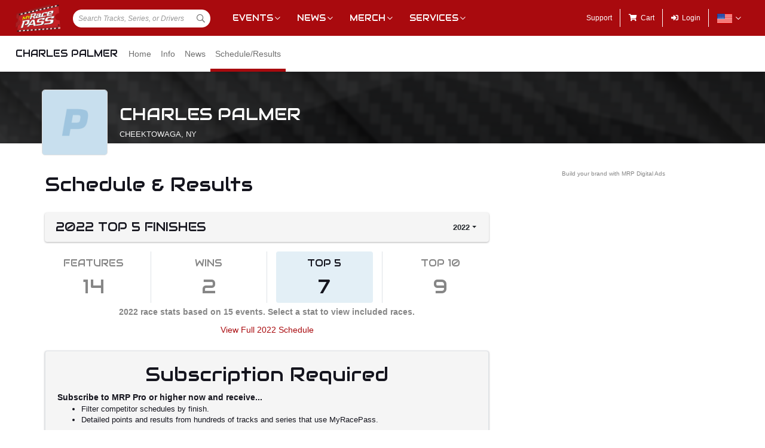

--- FILE ---
content_type: text/html; charset=utf-8
request_url: https://www.myracepass.com/drivers/24876/schedule?finish=5&year=2022
body_size: 5508
content:


<!DOCTYPE html>

<html>
<head>
    


    <meta name="viewport" content="width=device-width, initial-scale=1" />
    <title>
Charles Palmer on MyRacePass    </title>

    <script src="https://code.jquery.com/jquery-3.2.1.min.js" integrity="sha256-hwg4gsxgFZhOsEEamdOYGBf13FyQuiTwlAQgxVSNgt4=" crossorigin="anonymous"></script>
    <script src="https://cdnjs.cloudflare.com/ajax/libs/popper.js/1.14.7/umd/popper.min.js" integrity="sha384-UO2eT0CpHqdSJQ6hJty5KVphtPhzWj9WO1clHTMGa3JDZwrnQq4sF86dIHNDz0W1" crossorigin="anonymous"></script>

        <script type="text/javascript" src="https://s7.addthis.com/js/300/addthis_widget.js#pubid=ra-517804ba5eea584c"></script>

    <!--
        HACK: The oder of validation scripts is important for unobtrusive client validation. Be very carefull adding, deleting, or reordering these tags.
    -->
    <script src="//cdn.myracepass.com/v1/assets/dwracenet/js/unobtrusive/unobtrusive.js"></script>
    <script src="//cdn.myracepass.com/v1/assets/bundles/dwracenet/validation.bundle.js"></script>

    
    <script src="//cdn.myracepass.com/v1/assets/bootstrap-4.4.1-dist/js/bootstrap.min.js"></script>
    <script src="//cdn.myracepass.com/v1/javascript/v3/select2.full.min.js"></script>
    <script src="//cdn.myracepass.com/v1/siteresources/framework/js/moment.min.js"></script>
    <script src="//cdn.myracepass.com/v1/siteresources/framework/js/bootstrap-datetimepicker.js"></script>
    <script src="//cdn.myracepass.com/v1/assets/dwracenet/js/buttonloader/v2/buttonloader_v2.js"></script>
    <script src="//cdn.myracepass.com/v1/assets/dwracenet/js/countrystate/countrystatedropdownajax.js"></script>
    <script src="//cdn.myracepass.com/v1/assets/dwracenet/js/mrpradio/mrpradioclick.js"></script>
    <script src="//cdn.myracepass.com/v1/assets/blueimp-2.38.0/js/blueimp-gallery.min.js"></script>
    <script src="//cdn.myracepass.com/v1/siteresources/framework/js/components.js"></script>
    <script src="//cdn.myracepass.com/v1/siteresources/10016/mrp_scripts.js"></script>

        <link href="https://dy5vgx5yyjho5.cloudfront.net/v1/siteresources/10016/v3/favicon.ico" rel="shortcut icon" type="image-xicon">


        <meta property="og:title" content="Charles Palmer on MyRacePass">

        <meta property="og:url" content="http://www.myracepass.com/drivers/24876/schedule?finish=5&amp;year=2022">

        <meta property="og:description" content="Follow Charles Palmer on MyRacePass for schedules, results, news, and more.">
    <link href="//cdn.myracepass.com/v1/assets/bootstrap-4.4.1-dist/css/bootstrap.min.css" rel="stylesheet" />
    <link href="//cdn.myracepass.com/v1/css/v1/plugins/select2/select2.min.css" rel="stylesheet" />
    <link href="//cdn.myracepass.com/v1/siteresources/framework/css/bootstrap-datetimepicker.min.css" rel="stylesheet" />
    <link href="//cdn.myracepass.com/v1/assets/blueimp-2.38.0/css/blueimp-gallery.min.css" rel="stylesheet" />
    <link href="//cdn.myracepass.com/v1/siteresources/framework/css/components.css" rel="stylesheet" />
    <link href="//cdn.myracepass.com/v1/siteresources/10016/mrp_theme.css" rel="stylesheet" />
    <link href="//cdn.myracepass.com/v1/siteresources/10016/mrp_menus.css" rel="stylesheet" />

    <link href="//cdn.myracepass.com/v1/css/plugins/fontello/css/mrpicon.css" rel="stylesheet" />
    <link href="//cdn.myracepass.com/v1/assets/plugins/fontawesome-pro-5.13.0-web/css/all.min.css" rel="stylesheet" />

        

    
    
    

    
    <script type="text/javascript">if (typeof MRP === 'undefined') { MRP = {}; }
MRP.Url = {
GetStateByCountry: "/common/ajaxcontrol/getstatesbycountry"}</script>

        

<!-- Google tag (gtag.js) GA4STREAM --><script async src="https://www.googletagmanager.com/gtag/js?id=G-W8TM7C0Y1T"></script><script>window.dataLayer = window.dataLayer || [];function gtag(){dataLayer.push(arguments);}gtag('js', new Date());gtag('config', 'G-W8TM7C0Y1T');</script><!-- Facebook Pixel Code -->
<script type="text/javascript" async defer src="https://chloe.insightly.services/js/0MDU2Z.js"></script>

<script>
!function(f,b,e,v,n,t,s){if(f.fbq)return;n=f.fbq=function(){n.callMethod?
n.callMethod.apply(n,arguments):n.queue.push(arguments)};if(!f._fbq)f._fbq=n;
n.push=n;n.loaded=!0;n.version='2.0';n.queue=[];t=b.createElement(e);t.async=!0;
t.src=v;s=b.getElementsByTagName(e)[0];s.parentNode.insertBefore(t,s)}(window,
document,'script','https://connect.facebook.net/en_US/fbevents.js');
fbq('init', '242297712876372'); // Insert your pixel ID here.
fbq('track', 'PageView');
</script>
<noscript><img height="1" width="1" style="display:none"
src="https://www.facebook.com/tr?id=242297712876372&ev=PageView&noscript=1"
/></noscript>
<!-- DO NOT MODIFY -->
<!-- End Facebook Pixel Code -->

<script async='async' src='https://www.googletagservices.com/tag/js/gpt.js'></script>
<script>
	var googletag = googletag || {};
	googletag.cmd = googletag.cmd || [];
</script>

<script>
	googletag.cmd.push(function () {
	googletag.defineSlot('/74905792/MRP_UniversalHalfPage1', [300, 600], 'div-gpt-ad-1502068723221-0').addService(googletag.pubads());
	googletag.defineSlot('/74905792/MRP_UniversalHalfPage2', [300, 600], 'div-gpt-ad-1502068723221-1').addService(googletag.pubads());
	googletag.defineSlot('/74905792/MRP_UniversalLdrbrd1', [728, 90], 'div-gpt-ad-1502068723221-2-0').addService(googletag.pubads());
	googletag.defineSlot('/74905792/MRP_UniversalLdrbrd1', [728, 90], 'div-gpt-ad-1502068723221-2-1').addService(googletag.pubads());
	googletag.defineSlot('/74905792/MRP_UniversalLdrbrd1', [728, 90], 'div-gpt-ad-1502068723221-2-2').addService(googletag.pubads());
	googletag.defineSlot('/74905792/MRP_UniversalLdrbrd1', [728, 90], 'div-gpt-ad-1502068723221-2-3').addService(googletag.pubads());
	googletag.defineSlot('/74905792/MRP_UniversalLdrbrd1', [728, 90], 'div-gpt-ad-1502068723221-2-4').addService(googletag.pubads());
	googletag.defineSlot('/74905792/MRP_LrgMblBnr1', [320, 100], 'div-gpt-ad-1502122677268-0').addService(googletag.pubads());
	googletag.defineSlot('/74905792/MRP_LrgMblBnr2', [320, 100], 'div-gpt-ad-1502122746643-0').addService(googletag.pubads());
	googletag.defineSlot('/74905792/MRP_UniversalMedRec1', [300, 250], 'div-gpt-ad-1502068723221-5').addService(googletag.pubads());
	googletag.defineSlot('/74905792/MRP_UniversalSky', [120, 600], 'div-gpt-ad-1502068723221-6').addService(googletag.pubads());
	googletag.pubads().enableSingleRequest();
	googletag.enableServices();
	});
</script>


<!--<script type="text/javascript" src="//dy5vgx5yyjho5.cloudfront.net/v1/siteresources/10016/v3/digitalthrottle.js"></script>-->    


</head>



<body class="mrp-has-subNav mrp-has-header">
    




    <header id="mrp-header" class="d-print-none">
        





<nav id="mrp-mainNav">
    <ul id="mrp-menu1">
        <li id="logoNav">
            <a id="mrp-main-menu-icon" href="/" title="MyRacePass"><img src="//cdn.myracepass.com/v1/assets/dwracenet/imgs/mrplogo.png"></img></a>
        </li>
            <li id="searchNav">
                
                <select class="mrp-profile-search"></select>
            </li>
            <li id="mobileNav">
                <a href="#"><i class="fas fa-bars"></i><i class="fas fa-chevron-up"></i></a>
            </li>
    </ul>
        <ul id="mrp-menu2" class="mrp-dropdown-main">
            <li id="eventsNav" class="mrp-dropdown">
                <a href="javascript:void(0);" title="Racing Events">Events</a>
                <ul>
                    <li class="mrp-dropdown-icon"><a href="/events/today"><i aria-hidden="true" class="mrpicon mrpicon-event"></i>Browse by Date</a></li>
                    <li class="mrp-dropdown-icon"><a href="/events/tickets"><i aria-hidden="true" class="mrpicon mrpicon-tickets"></i>Find Tickets</a></li>
                    <li class="mrp-dropdown-icon"><a href="/events/watch"><i aria-hidden="true" class="mrpicon mrpicon-watch-guide"></i>Watch Guide</a></li>
                </ul>
            </li>

            <li id="newsNav" class="mrp-dropdown">
                <a href="javascript:void(0);" title="Racing News">News</a>
                <ul>
                    <li class="mrp-dropdown-icon"><a href="/latest-news/"><i aria-hidden="true" class="mrpicon mrpicon-news"></i> All News</a></li>
                    <li class="mrp-dropdown-icon"><a href="/latest-news?typeId=900"><i aria-hidden="true" class="mrpicon mrpicon-gears"></i> Tech Tips</a></li>
                    <li class="mrp-dropdown-list d-none d-md-inline-block">
                        <h2>News By Category</h2>
                        <ul>
                            <li><a href="/latest-news?typeId=1000">Winged Sprints</a></li>
                            <li><a href="/latest-news?typeId=1001">Non-Winged Sprints</a></li>
                            <li><a href="/latest-news?typeId=1005">Late Models</a></li>
                            <li><a href="/latest-news?typeId=1012">Drag Racing</a></li>
                        </ul>
                        <ul>
                            <li><a href="/latest-news?typeId=1003">Modifieds</a></li>
                            <li><a href="/latest-news?typeId=1004">Stock Cars</a></li>
                            <li><a href="/latest-news?typeId=1006">Micro Sprints</a></li>
                        </ul>
                        <ul>
                            <li><a href="/latest-news?typeId=1010">Midgets</a></li>
                            <li><a href="/latest-news?typeId=1020">Quarter Midgets</a></li>
                            <li><a href="/latest-news?typeId=1008">Legends</a></li>
                        </ul>
                        <ul>
                            <li><a href="/latest-news?typeId=1007">Bandoleros</a></li>
                            <li><a href="/latest-news?typeId=1017">Dirt Karting</a></li>
                            <li><a href="/latest-news?typeId=1031">Front Wheel Drive</a></li>
                        </ul>
                    </li>
                </ul>
            </li>

            <li id="merchNav" class="mrp-dropdown">
                <a href="javascript:void(0);" title="Racing Shirts">Merch</a>
                <ul>
                    <li class="mrp-dropdown-icon"><a href="/marketplace/"><i aria-hidden="true" class="mrpicon mrpicon-apparel"></i> Shop Apparel</a></li>
                    <li class="mrp-dropdown-icon"><a href="/marketplace/"><i aria-hidden="true" class="mrpicon mrpicon-search"></i> Browse Stores</a></li>
                    <li class="mrp-dropdown-list">
                        <h2>Shop By Category</h2>
                        <ul>
                            <li><a href="/marketplace/?categoryId=18200">MyRacePass Apparel</a></li>
                            <li><a href="/marketplace/?categoryId=10938">Novelty Apparel</a></li>
                            <li><a href="/marketplace/?categoryId=10936">Business Apparel</a></li>
                            <li><a href="/marketplace/?categoryId=13670">Women's Apparel</a></li>
                        </ul>
                        <ul>
                            <li><a href="/marketplace/?categoryId=18604">Sprint Car Apparel</a></li>
                            <li><a href="/marketplace/?categoryId=18814">Late Model Apparel</a></li>
                            <li><a href="/marketplace/?categoryId=18816">Dirt Modified Apparel</a></li>
                        </ul>
                        <ul>
                            <li><a href="/marketplace/?categoryId=12384">Series Apparel</a></li>
                            <li><a href="/marketplace/?categoryId=10934">Track Apparel</a></li>
                            <li><a href="/marketplace/?categoryId=15760">WISSOTA Apparel</a></li>
                        </ul>
                    </li>
                </ul>
            </li>
            <li id="productsNav" class="mrp-dropdown">
                <a href="javascript:void(0);" title="MyRacePass Products and Services">Services</a>
                <ul>
                    <li class="mrp-dropdown-icon"><a href="/experience"><i aria-hidden="true" class="mrpicon mrpicon-experience"></i>MRP Experience</a></li>
                    <li class="mrp-dropdown-icon"><a href="/experience/app"><i aria-hidden="true" class="mrpicon mrpicon-mrpapp"></i>MyRacePass App</a></li>
                    <li class="mrp-dropdown-icon"><a href="/experience/drivers"><i aria-hidden="true" class="mrpicon mrpicon-drivers"></i>Drivers</a></li>
                    <li class="mrp-dropdown-icon"><a href="/experience/promoters"><i aria-hidden="true" class="mrpicon mrpicon-tracks"></i>Promoters Scorers</a></li>
                    <li class="mrp-dropdown-icon"><a href="/experience/businesses"><i aria-hidden="true" class="mrpicon mrpicon-businesses"></i>Businesses</a></li>
                    <li class="mrp-dropdown-list">
                        <ul>
                            <li><a href="/apparel">Dropship Apparel</a></li>
                            <li><a href="/gallery">Sample Work</a></li>
                            <li><a href="/developers">Developers</a></li>
                            <li><a href="/shopping">All Products</a></li>
                        </ul>
                    </li>
                </ul>
            </li>
        </ul>
    <ul id="mrp-menu3" class="mrp-dropdown-main">
        <li id="supportNav">
            <a href="/support" title="MyRacePass Support">Support</a>
        </li>
        <li id="cartNav">
            <a href="/market/cart"><i aria-hidden="true" class="fas fa-shopping-cart"></i><span>Cart</span></a>
            </li>
                <li id="loginNav">
                    <a href="/users/account/login?profileType=drivers&amp;profileId=24876&amp;returnUrl=%2Fdrivers%2F24876%2Fschedule%3Ffinish%3D5%26year%3D2022">
                        <i aria-hidden="true" class="fas fa-sign-in-alt"></i><span>Login</span>
                    </a>
                </li>
                            <li id="localeNav" class="mrp-dropdown">
                    <a href="javascript:void(0);" title="Change Language">
                        <img src="//cdn.myracepass.com/v1/siteresources/framework/img/flags/flag-usa.png" style="max-width: 25px;"></img>
                    </a>
                    <ul>
                            <li style="display: flex; flex-direction: row; justify-content: center; align-items: center; margin-top: 10px; margin-bottom: 10px; list-style: none; max-width: 500px;">
                                <h5 style="font-size: 13px;">
                                    Login to change your language preferences.
                                </h5>
                            </li>
                            <li id="loginNav" style="margin-bottom: 20px">
                                <a href="/users/account/login?profileType=drivers&amp;profileId=24876&amp;returnUrl=%2Fdrivers%2F24876%2Fschedule%3Ffinish%3D5%26year%3D2022">
                                    <button class="btn btn-success btn-block" form="mainForm" type="submit">Login</button>
                                </a>
                            </li>
                    </ul>
                </li>

        </ul>

    </nav>





<nav id="mrp-subNav">
    <ul id="mrp-subMenu1">
        <li>
            <h4>
                <a href="/drivers/24876">
                    Charles Palmer


                </a>
            </h4>
        </li>
    </ul>
        <ul id="mrp-subMenu2" class="mrp-menu-items mrp-scroll-menu ">
<li>                            <a class="truncate" href="/drivers/24876">
                                Home
                            </a>
</li><li>                            <a class="truncate" href="/drivers/24876/info">
                                Info
                            </a>
</li><li>                            <a class="truncate" href="/drivers/24876/news">
                                News
                            </a>
</li><li class="active">                            <a class="truncate" href="/drivers/24876/schedule">
                                Schedule/Results
                            </a>
</li>
        </ul>
</nav>
    </header>

<main>
    




    <header id="mrp-profile-header">
            <div id="mrp-profile-header-image-wrap" class="d-print-none">
                <img src="//cdn.myracepass.com/v1/images/placeholders/promoter_headerimage_blank.jpg" alt="Charles Palmer">
            </div>

        <section>
            <img src="//cdn.myracepass.com/v1/images/placeholders/p_placeholder.png" alt="Charles Palmer">

            <h2>
                Charles Palmer

                    <br />
                    <small>
Cheektowaga, NY                    </small>

            </h2>
        </section>
    </header>




<section class="container" id="mrp-page-content"><div class="row"><div class="d-lg-block col-lg-8 d-md-block col-md-12 d-sm-block col-sm-12 d-block col-12">
<header class="mrp-heading clearfix mrp-pageHeading "><h1>Schedule & Results</h1></header>


<div class="p-2 mrp-shaded mrp-rounded-4 mrp-shadow mrp-container"><div class="justify-content-between align-self-center d-flex mrp-container-filter-inner"><h2 class="text-truncate">2022 Top 5 Finishes</h2><div class="dropdown"><button aria-expanded="false" aria-haspopup="true" class="dropdown-toggle btn" data-toggle="dropdown" id="scheduleYear" type="button">2022</button><div aria-labelledby="scheduleYear" class="dropdown-menu-right text-right dropdown-menu"><a class="dropdown-item" href="/drivers/24876/schedule?year=2023&amp;finish=5">2023</a><a class="dropdown-item" href="/drivers/24876/schedule?year=2022&amp;finish=5">2022</a><a class="dropdown-item" href="/drivers/24876/schedule?year=2021&amp;finish=5">2021</a><a class="dropdown-item" href="/drivers/24876/schedule?year=2020&amp;finish=5">2020</a><a class="dropdown-item" href="/drivers/24876/schedule?year=2019&amp;finish=5">2019</a><a class="dropdown-item" href="/drivers/24876/schedule?year=2018&amp;finish=5">2018</a></div></div></div></div>






<section class="mt-3 mb-4">

<div class="row"><div class="d-md-block col-md-3 d-block col-6 border-right">    <div class="text-center p-2 text-muted">
        <h4><a href="/drivers/24876/schedule?finish=0&year=2022" target="">Features</a></h4>

        <h1 class="mb-0"><a href="/drivers/24876/schedule?finish=0&year=2022" target="">14</a></h1>
    </div>
</div><div class="d-md-block col-md-3 d-block col-6 border-right">    <div class="text-center p-2 text-muted">
        <h4><a href="/drivers/24876/schedule?finish=1&year=2022" target="">Wins</a></h4>

        <h1 class="mb-0"><a href="/drivers/24876/schedule?finish=1&year=2022" target="">2</a></h1>
    </div>
</div><div class="d-md-block col-md-3 d-block col-6 border-right">    <div class="text-center p-2 bg-info rounded">
        <h4>Top 5</h4>

        <h1 class="mb-0">7</h1>
    </div>
</div><div class="d-md-block col-md-3 d-block col-6">    <div class="text-center p-2 text-muted">
        <h4><a href="/drivers/24876/schedule?finish=10&year=2022" target="">Top 10</a></h4>

        <h1 class="mb-0"><a href="/drivers/24876/schedule?finish=10&year=2022" target="">9</a></h1>
    </div>
</div></div>
    <p class="text-center text-muted mb-2 mt-1"><strong>2022 race stats based on 15 events.  Select a stat to view included races.</strong></p>

    <p class="text-center mb-2">
        <a href="/drivers/24876/schedule?year=2022">View Full 2022 Schedule</a>
    </p>


</section><div class="mrp-shaded mrp-rounded-4 mrp-shadow border mrp-container mt-4"><h1 class="text-center">Subscription Required</h1>            <p>
                <strong>
                    Subscribe to MRP Pro or higher now and receive...
                </strong>
                <ul>
                    <li>
                        Filter competitor schedules by finish.
                    </li>
                    <li>
                        Detailed points and results from hundreds of tracks and series that use MyRacePass.
                    </li>
                </ul>
            </p>
<div class="row"><div class="d-md-block col-md-6 d-block col-6 text-right"><a class="btn btn-success" href="/users/subscription/subscribe?planId=1001&amp;returnUrl=%2Fdrivers%2F24876%2Fschedule%3Ffinish%3D5%26year%3D2022">Subscribe Now</a></div><div class="d-md-block col-md-6 d-block col-6"><a class="btn" href="https://www.myracepass.com/experience/insider" target="_blank">More Info</a></div></div>            <p class="text-center mt-2">
                Already have a subscription? <a href="/users/account/login?returnUrl=%2Fdrivers%2F24876%2Fschedule%3Ffinish%3D5%26year%3D2022">Log in now.</a>
            </p>
</div>
<section class="mt-4"><div class="mrp-ad-mrpda d-print-none"><script type="text/javascript">if (!window.AdButler){(function(){var s = document.createElement("script"); s.async = true; s.type = "text/javascript";s.src='https://servedbyadbutler.com/app.js';var n=document.getElementsByTagName("script")[0]; n.parentNode.insertBefore(s, n);}());}</script><script type="text/javascript">var AdButler = AdButler || {}; AdButler.ads = AdButler.ads || []; var abkw = window.abkw || '';var plc467479 = window.plc467479 || 0; document.write('<div id="placement_467479_'+plc467479+'"></div>');AdButler.ads.push({ handler: function(opt){AdButler.register(165890, 467479, [728, 90], 'placement_467479_'+opt.place, opt);}, opt: { place: plc467479++, keywords: abkw, domain: 'servedbyadbutler.com', click: 'CLICK_MACRO_PLACEHOLDER' }});</script></div><p class="d-print-none small text-muted text-center"><a href='https://www.mrpdigitalads.com' target='_blank'>Build your brand with MRP Digital Ads</a></p></section>
</div><div class="d-lg-block col-lg-4 d-md-block col-md-12 d-sm-block col-sm-12 d-block col-12 mt-3 mt-lg-0">
    <aside class="sticky-top">


        <div class="mrp-ad-mrpda d-print-none"><script type="text/javascript">if (!window.AdButler){(function(){var s = document.createElement("script"); s.async = true; s.type = "text/javascript";s.src='https://servedbyadbutler.com/app.js';var n=document.getElementsByTagName("script")[0]; n.parentNode.insertBefore(s, n);}());}</script><script type="text/javascript">var AdButler = AdButler || {}; AdButler.ads = AdButler.ads || []; var abkw = window.abkw || '';var plc467477 = window.plc467477 || 0; document.write('<div id="placement_467477_'+plc467477+'"></div>');AdButler.ads.push({ handler: function(opt){AdButler.register(165890, 467477, [300, 250], 'placement_467477_'+opt.place, opt);}, opt: { place: plc467477++, keywords: abkw, domain: 'servedbyadbutler.com', click: 'CLICK_MACRO_PLACEHOLDER' }});</script></div><p class="d-print-none small text-muted text-center"><a href='https://www.mrpdigitalads.com' target='_blank'>Build your brand with MRP Digital Ads</a></p>
    </aside>
</div></div></section>
</main>

    <footer id="mrp-footer">
        


    <nav id="mrp-footerNav">
        <a id="mrp-footer-menu-icon" href="/" title="MyRacePass"><img src="//cdn.myracepass.com/v1/assets/dwracenet/imgs/mrplogo.png"></img></a>
        <ul>
            <li>
                <a href="javascript:void(0);">Events &amp; Media</a>
                <ul>
                    <li>
                        <a href="/events/today" title="Racing Events">Events</a>
                    </li>
                    <li><a href="/events/tickets">Find Tickets</a></li>
                    <li><a href="/events/watch">Watch Guide</a></li>
                    <li>
                        <a href="/latest-news" title="Racing News">News</a>
                    </li>
                    <li><a href="/directory">Browse Directory</a></li>
                </ul>
            </li>
        </ul>
        <ul>
            <li>
                <a href="javascript:void(0);" title="Racing Shirts">Merchandise</a>
                <ul>
                    <li><a href="/marketplace/" target="_blank">Apparel</a></li>
                    <li><a href="/events/tickets/">Tickets</a></li>
                    <li><a href="/shopping">Shop MRP Products</a></li>
                    <li><a href="/apparel">Dropship Apparel</a></li>
                </ul>
            </li>
        </ul>
        <ul>
            <li>
                <a href="javascript:void(0);" title="MyRacePass Products and Services">Products &amp; Services</a>
                <ul>
                    <li><a href="/experience">MRP Experience</a></li>
                    <li><a href="/experience/app">MyRacePass App</a></li>
                    <li><a href="/experience/drivers">Drivers</a></li>
                    <li><a href="/experience/promoters">Promoters &amp; Scorers</a></li>
                    <li><a href="/experience/businesses">Businesses</a></li>
                    <li><a href="/developers">Developers</a></li>
                    <li><a href="/broadcasters">Broadcasters</a></li>
                    <li><a href="/gallery/">Sample Work</a></li>
                </ul>
            </li>
        </ul>
        <ul>
            <li>
                <a href="javascript:void(0);" title="MyRacePass Company">Company</a>
                <ul>
                    <li><a href="/about/" title="About MyRacePass">About</a></li>
                    <li><a href="/testimonials/" title="MyRacePass Testimonials">Testimonials</a></li>
                    <li><a href="/staff" target="_blank" title="MyRacePass Staff">Staff</a></li>
                    <li><a href="/employment/" title="MyRacePass Employment">Employment</a></li>
                    
                    
                    <li><a href="/links/" title="MyRacePass Affiliates">Affiliates</a></li>
                    <li><a href="/invoice/makepayment.aspx">Make a payment</a></li>
                </ul>
            </li>
        </ul>
        <ul>
            <li>
                <a href="javascript:void(0);" title="MyRacePass Company">Connect</a>
                <ul>
                    <li><a href="/toolbox" title="MyRacePass Toolbox">Toolbox</a></li>
                    <li><a href="/support" title="MyRacePass Support">Support</a></li>
                    <li><a href="https://www.facebook.com/myracepass" target="_blank">Facebook</a></li>
                    <li><a href="https://www.twitter.com/myracepass" target="_blank">Twitter</a></li>
                    <li><a href="https://www.instagram.com/myracepass" target="_blank">Instagram</a></li>
                    <li><a href="https://www.youtube.com/myracepass" target="_blank">Youtube</a></li>
                </ul>
            </li>
        </ul>
    </nav>

<a id="mrp-link2top" class="d-print-none" href="#top"><i aria-hidden="true" class="fas fa-chevron-square-up"></i></a>

<p class="mrp-footer-copy">
    Providing motorsports marketing tools for drivers, teams, and promoters.
</p>

<p class="mrp-footer-copy">
    <span>
        &#169;2026
        MyRacePass<sup>TM</sup> All rights reserved.
    </span>
    <text><a href="https://www.myracepass.com/terms/" target="_blank">Terms &amp; Conditions</a> (Updated: Sep 1, 2025) | <a href="https://www.myracepass.com/privacy/" target="_blank">Privacy Policy</a> (Updated: Sep 1, 2025)</text>
</p>
    </footer>







    
    <div id="blueimp-gallery" class="blueimp-gallery blueimp-gallery-controls">
        <div class="slides"></div>
        <h3 class="title"></h3>
        <a class="prev">‹</a>
        <a class="next">›</a>
        <a class="close">×</a>
        <a class="play-pause"></a>
        <ol class="indicator"></ol>
    </div>
</body>

</html>
